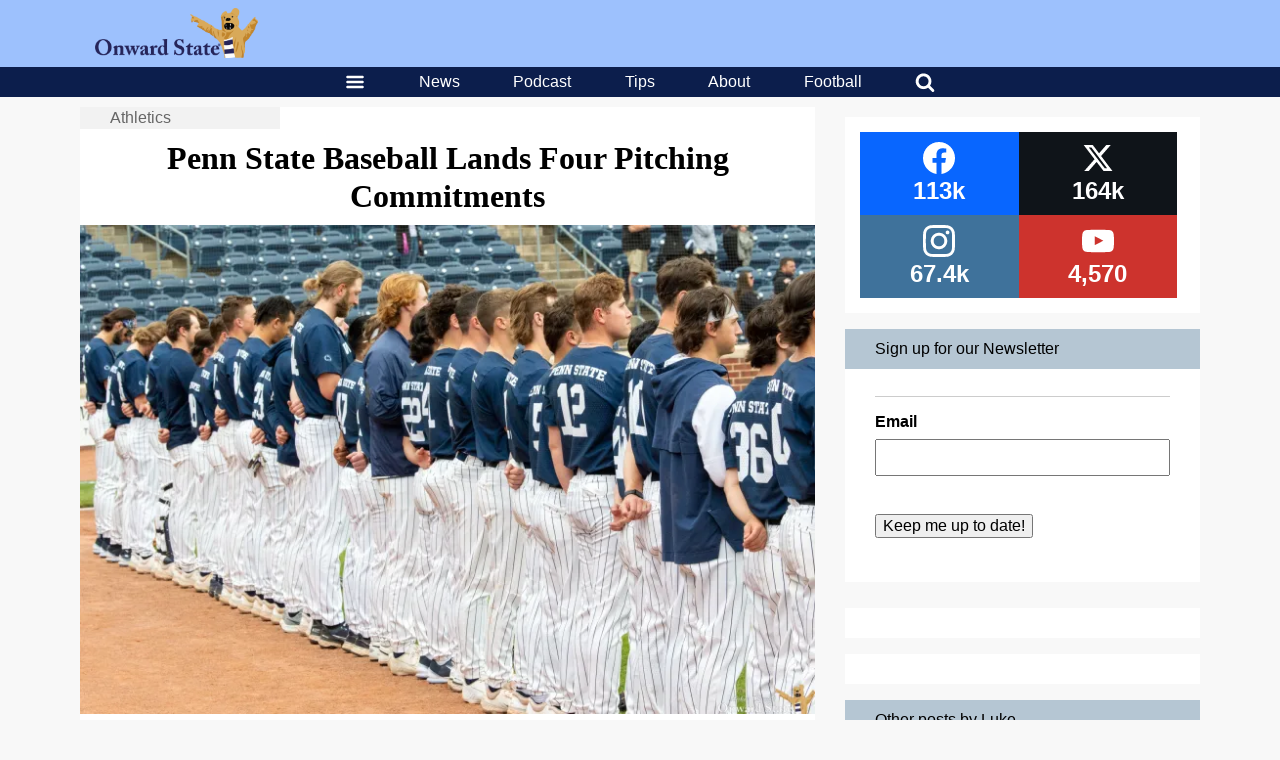

--- FILE ---
content_type: text/html; charset=utf-8
request_url: https://www.google.com/recaptcha/api2/aframe
body_size: 266
content:
<!DOCTYPE HTML><html><head><meta http-equiv="content-type" content="text/html; charset=UTF-8"></head><body><script nonce="D3LmC9lWvuBT21AHI0od1Q">/** Anti-fraud and anti-abuse applications only. See google.com/recaptcha */ try{var clients={'sodar':'https://pagead2.googlesyndication.com/pagead/sodar?'};window.addEventListener("message",function(a){try{if(a.source===window.parent){var b=JSON.parse(a.data);var c=clients[b['id']];if(c){var d=document.createElement('img');d.src=c+b['params']+'&rc='+(localStorage.getItem("rc::a")?sessionStorage.getItem("rc::b"):"");window.document.body.appendChild(d);sessionStorage.setItem("rc::e",parseInt(sessionStorage.getItem("rc::e")||0)+1);localStorage.setItem("rc::h",'1769915920062');}}}catch(b){}});window.parent.postMessage("_grecaptcha_ready", "*");}catch(b){}</script></body></html>

--- FILE ---
content_type: application/javascript; charset=utf-8
request_url: https://fundingchoicesmessages.google.com/f/AGSKWxXAmV6be_RyvEyaHa652I1nFOXCSOcll3kGmW16xyahx1x0NLUDuem55CgjkDJk-i7WSFyg2NOxyRp0VLpRdMwJ7NLcT2c4uKYrp9i77hVFD-ACxJOsDO-dN4hqyIXY1qlvU0E1FChurdgDb25jz7EfyGeOrKs-EQ-njeNjzXpr1hJ9y6_TnDx3OOjT/__ad_lib._300_250_/leaderad.?ad_type=/adback.
body_size: -1284
content:
window['1db9998c-8c93-4e69-8332-690633a94920'] = true;